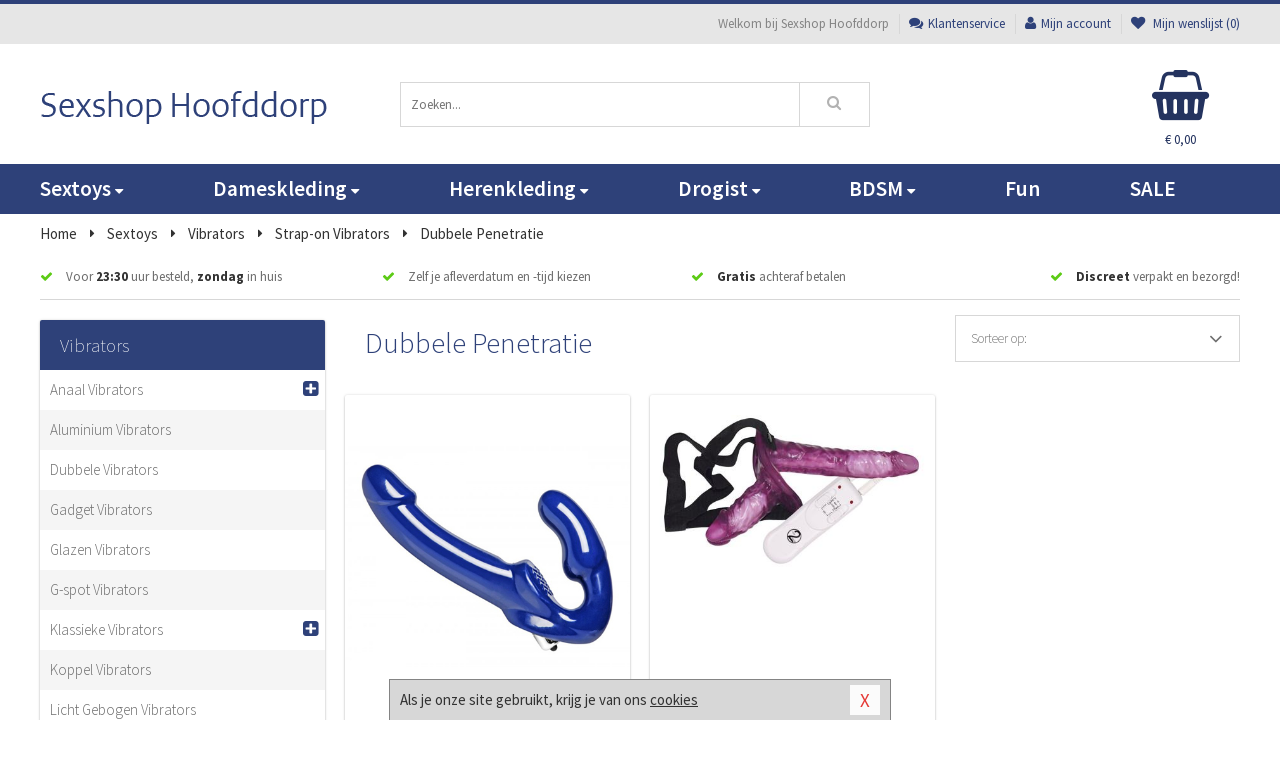

--- FILE ---
content_type: text/html; charset=UTF-8
request_url: https://www.sexshophoofddorp.nl/strapon-vibrator/dubbele-penetratie
body_size: 9449
content:
<!DOCTYPE html>
<html lang="nl">
<head>
<title>Dubbele Penetratie - Sexshop Hoofddorp</title>
<meta name="viewport" content="width=device-width, initial-scale=1.0, user-scalable=no">
<meta http-equiv="X-UA-Compatible" content="IE=edge">
<meta content="IE=edge" http-equiv="X-UA-Compatible">
<meta charset="utf-8">
<meta name="format-detection" content="telephone=no">



<meta name="robots" content="index, follow">






<meta name="keywords" content="">



<meta name="description" content="">









<link nonce="f7fee414032820248b5a2e21b93e47755be4447616123356de453bb67019cb9d" href="https://cdn.edc.nl/customs/css/styles_526.css" rel="stylesheet">






<meta name="author" content="Sexshop Hoofddorp">



<link nonce="f7fee414032820248b5a2e21b93e47755be4447616123356de453bb67019cb9d" rel="canonical" href="https://www.sexshophoofddorp.nl/strapon-vibrator/dubbele-penetratie">






<!-- Global site tag (gtag.js) - Google Analytics -->
<script  nonce="f7fee414032820248b5a2e21b93e47755be4447616123356de453bb67019cb9d" async src="https://www.googletagmanager.com/gtag/js?id=UA-42759616-31"></script>
<script  nonce="f7fee414032820248b5a2e21b93e47755be4447616123356de453bb67019cb9d">
    window.dataLayer = window.dataLayer || [];
    function gtag(){dataLayer.push(arguments);}
    gtag('js', new Date());

        gtag('config', 'UA-42759616-31');
</script>


<!-- HTML5 Shim and Respond.js IE8 support of HTML5 elements and media queries -->
<!-- WARNING: Respond.js doesn't work if you view the page via file:// -->
<!--[if lt IE 9]>
  <script  nonce="f7fee414032820248b5a2e21b93e47755be4447616123356de453bb67019cb9d" src="https://oss.maxcdn.com/libs/html5shiv/3.7.0/html5shiv.js"></script>
  <script  nonce="f7fee414032820248b5a2e21b93e47755be4447616123356de453bb67019cb9d" src="https://oss.maxcdn.com/libs/respond.js/1.3.0/respond.min.js"></script>
<![endif]-->


<style nonce="f7fee414032820248b5a2e21b93e47755be4447616123356de453bb67019cb9d">
#new_alert_overlay{
    position:fixed;
    top:0;
    right:0;
    bottom:0;
    left:0;
    content:'';
    z-index:9999;
    background-color:rgba(255,255,255,0.8);
}
.new-alert{
    position:absolute;
    top:50%;
    left:50%;
    z-index:10000;
    padding:15px;
    background-color:white;
    border:1px solid #333;
    transform:translate(-50%,-50%);
    text-align:center;
}

.new-alert button{
    margin-top:10px;
    padding:3px 13px;
    background:none;
    border:none;
    border:1px solid #B9B9B9;
    text-transform:uppercase;
}
</style>
</head>
<body>



<div class="body-blur"></div>






<div id="overall_popup_window"></div>
<div id="modal_wrapper"></div>



<div class="site-header-topbar">
<div class="container">







<div class="links-menu">
<ul>



<li class="welcome">Welkom bij Sexshop Hoofddorp</li>



<li><a href="https://www.sexshophoofddorp.nl/klantenservice" title="Klantenservice" target="_self"><i class="fa fa-comments"></i>Klantenservice</a></li>



<li><a href="https://www.sexshophoofddorp.nl/account" title="Mijn account"><i class="fa fa-user"></i>Mijn account</a></li>



<li class="wishlistIndicator">
<a href="https://www.sexshophoofddorp.nl/wenslijst" title="Mijn wenslijst">



<i id="wishlist_header_icon" class="fa fa-heart"></i>



Mijn wenslijst


(<span id="wishlist_header_count">0</span>)
</a>
</li>
</ul>
</div>






<div class="mobiele-header">


<div class="button menu">
<button id="mobile_navigation_button" type="button"><i class="fa fa-bars"></i></button>
</div>


<div class="button zoeken"><button id="mobile_search_button" type="button"><i class="fa fa-search"></i></button></div>


<div class="button wenslijst wishlistIndicator">
<a href="https://www.sexshophoofddorp.nl/wenslijst" id="mobile_wishlist_button"><i class="fa fa-heart"></i></a>
</div>


<div id="header_winkelwagen_mob" class="button winkelmandje">
<a href="https://www.sexshophoofddorp.nl/afrekenenwinkelwagen" id="mobile_shoppingcart_button"><i class="fa fa-shopping-basket"></i></a>
<span class="ww-aantal">0</span>
</div>


<div class="logo">
<a href="https://www.sexshophoofddorp.nl/">
<img alt="Sexshop Hoofddorp" class="img-responsive" src="https://cdn.edc.nl/customs/logos/mobiel/526.png" width="290" height="120">
</a>
</div>
</div>
</div>
</div>






<header id="website_header" class="site-header" onmouseleave="winkelwagenclose()">
<div class="container">



<div class="site-header-logo hidden-xs">
<a class="p-r-10" href="https://www.sexshophoofddorp.nl/">
<img alt="Sexshop Hoofddorp" class="img-responsive" src="https://cdn.edc.nl/customs/logos/shop/526.png" width="290" height="120">
</a>
</div>



<div class="site-header-zoeken">
<form id="top_search" class="header-zoeken-formulier" method="get" action="https://www.sexshophoofddorp.nl/zoeken.html" accept-charset="utf-8">
<input class="header-zoeken-formulier-veld" type="search" name="zoek" placeholder="Zoeken..." onblur="setTimeout(tzs3,500);" onkeyup="tzs(this.value)" onkeydown="tzs4()" autocomplete="off">
<button class="header-zoeken-formulier-knop" type="submit" value="Zoeken"><i class="fa fa-search"></i></button>
<div id="zoeksuggesties" class="hidden-xs"></div>
</form>
</div>



<div id="top_cart" class="site-header-winkelmandje hidden-xs">
<a id="shopping_cart_icon" class="winkelmandje" href="https://www.sexshophoofddorp.nl/afrekenenwinkelwagen" onmouseenter="winkelwagenopen()">



<div class="winkelmandje-icoon"><i class="fa fa-shopping-basket"></i></div>






<div id="shopping_cart_total" class="winkelmandje-prijs">&euro; 0,00</div>
</a></div>




<div id="top_microcart" class="hidden-xs">
<div class="wrapper">
<h2>
Winkelwagen <button type="button" class="" onclick="winkelwagenclose()"><i class="fa fa-times"></i></button>
</h2>
<div class="lege-winkelwagen">
<p>Je winkelwagen bevat nog geen producten.</p>
</div>
</div></div>
</div>
</header>



<nav id="site_navigation">
<div class="container">
<ul class="p-0">
<li class="menu-item mobile title">Winkelen <span class="close-navigation c-pointer">X</span></li>






<li class="menu-item ">
<a href="https://www.sexshophoofddorp.nl/sextoys">
Sextoys<i class="fa fa-caret-down"></i>
</a>


<ul class="sub-nav" style="height:290px;">
<li>
<ul>
<li class="title">
<a href="https://www.sexshophoofddorp.nl/sextoys/vibrators" title="Vibrators" target="_self">
Vibrators</a>
</li>
<li><a href="https://www.sexshophoofddorp.nl/mini-vibrator" title="Mini Vibrators" target="_self">Mini Vibrators</a></li>
<li><a href="https://www.sexshophoofddorp.nl/wand-vibrator" title="Wand Vibrators" target="_self">Wand Vibrators</a></li>
<li><a href="https://www.sexshophoofddorp.nl/opleg-vibrator" title="Opleg Vibrators" target="_self">Opleg Vibrators</a></li>
<li><a href="https://www.sexshophoofddorp.nl/realistische-vibrator" title="Realistische Vibrators" target="_self">Realistische Vibrators</a></li>
<li><a href="https://www.sexshophoofddorp.nl/koppel-vibrator" title="Koppel Vibrators" target="_self">Koppel Vibrators</a></li>
<li><a href="https://www.sexshophoofddorp.nl/tarzan-vibrator" title="Tarzan Vibrators" target="_self">Tarzan Vibrators</a></li>
</ul>
<ul>
<li class="title">
<a href="https://www.sexshophoofddorp.nl/sextoys/dildos" title="Dildo's" target="_self">
Dildo's</a>
</li>
<li><a href="https://www.sexshophoofddorp.nl/xxl-dildo" title="XXL Dildo's" target="_self">XXL Dildo's</a></li>
<li><a href="https://www.sexshophoofddorp.nl/metalen-dildo" title="Metalen Dildo's" target="_self">Metalen Dildo's</a></li>
<li><a href="https://www.sexshophoofddorp.nl/realistische-dildo" title="Realistische Dildo's" target="_self">Realistische Dildo's</a></li>
<li><a href="https://www.sexshophoofddorp.nl/anaal-dildo" title="Anaal Dildo's" target="_self">Anaal Dildo's</a></li>
<li><a href="https://www.sexshophoofddorp.nl/strapon-dildo" title="Voorbind Dildo's" target="_self">Voorbind Dildo's</a></li>
<li><a href="https://www.sexshophoofddorp.nl/dubbele-dildo" title="Dubbele Dildo's" target="_self">Dubbele Dildo's</a></li>
</ul>
<ul>
<li class="title">
<a href="https://www.sexshophoofddorp.nl/sextoys/masturbators" title="Masturbators   " target="_self">
Masturbators   </a>
</li>
<li><a href="https://www.sexshophoofddorp.nl/kunstvagina" title="Kunst Vagina" target="_self">Kunst Vagina</a></li>
<li><a href="https://www.sexshophoofddorp.nl/fleshlight-masturbator" title="Fleshlight Masturbators" target="_self">Fleshlight Masturbators</a></li>
<li><a href="https://www.sexshophoofddorp.nl/opblaaspop" title="Opblaaspoppen" target="_self">Opblaaspoppen</a></li>
<li><a href="https://www.sexshophoofddorp.nl/kont-masturbator" title="Kunst Kont" target="_self">Kunst Kont</a></li>
<li><a href="https://www.sexshophoofddorp.nl/vibrerende-masturbator" title="Vibrerende Masturbators" target="_self">Vibrerende Masturbators</a></li>
<li><a href="https://www.sexshophoofddorp.nl/mond-masturbator" title="Kunst Mond" target="_self">Kunst Mond</a></li>
</ul>
<ul>
<li class="title">
<a href="https://www.sexshophoofddorp.nl/sextoys/anaal-speeltjes" title="Anaal Speeltjes " target="_self">
Anaal Speeltjes </a>
</li>
<li><a href="https://www.sexshophoofddorp.nl/buttplug-met-vibraties" title="Buttplugs Vibrerend" target="_self">Buttplugs Vibrerend</a></li>
<li><a href="https://www.sexshophoofddorp.nl/anaal-kralen/anaalkettingen" title="Anaal Kettingen" target="_self">Anaal Kettingen</a></li>
<li><a href="https://www.sexshophoofddorp.nl/xxl-buttplug" title="Buttplugs XXL" target="_self">Buttplugs XXL</a></li>
<li><a href="https://www.sexshophoofddorp.nl/buttplug-set" title="Buttplug Sets" target="_self">Buttplug Sets</a></li>
<li><a href="https://www.sexshophoofddorp.nl/standaard-buttplug" title="Buttplugs Standaard" target="_self">Buttplugs Standaard</a></li>
<li><a href="https://www.sexshophoofddorp.nl/anaal-kralen/klassieke-beads" title="Anaal Beads" target="_self">Anaal Beads</a></li>
</ul>
<ul>
<li class="title">Meer Seksspeeltjes</li>
<li><a href="https://www.sexshophoofddorp.nl/erotische-cadeaus" title="Erotische Cadeaus" target="_self">Erotische Cadeaus</a></li>
<li><a href="https://www.sexshophoofddorp.nl/neukmachine" title="Seksmachines" target="_self">Seksmachines</a></li>
<li><a href="https://www.sexshophoofddorp.nl/spannende-fun-artikelen" title="Fun Artikelen" target="_self">Fun Artikelen</a></li>
<li><a href="https://www.sexshophoofddorp.nl/vibrerend-ei" title="Vibratie Eitjes" target="_self">Vibratie Eitjes</a></li>
<li><a href="https://www.sexshophoofddorp.nl/penis-sleeve" title="Penis Sleeves" target="_self">Penis Sleeves</a></li>
<li><a href="https://www.sexshophoofddorp.nl/penisring-set" title="Penisringen" target="_self">Penisringen</a></li>
</ul>
</li>
</ul>
</li>
<li class="menu-item ">
<a href="https://www.sexshophoofddorp.nl/vrouwen">
Dameskleding<i class="fa fa-caret-down"></i>
</a>


<ul class="sub-nav" style="height:290px;">
<li>
<ul>
<li class="title">
<a href="https://www.sexshophoofddorp.nl/vrouwen/lingerie-vrouwen" title="Lingerie " target="_self">
Lingerie </a>
</li>
<li><a href="https://www.sexshophoofddorp.nl/bustier-korset" title="Korsetten" target="_self">Korsetten</a></li>
<li><a href="https://www.sexshophoofddorp.nl/nachtkleding" title="Nachtkleding" target="_self">Nachtkleding</a></li>
<li><a href="https://www.sexshophoofddorp.nl/erotische-bh-setjes" title="BH-Sets" target="_self">BH-Sets</a></li>
<li><a href="https://www.sexshophoofddorp.nl/kostuums-rollenspel" title="Rollenspel" target="_self">Rollenspel</a></li>
<li><a href="https://www.sexshophoofddorp.nl/sexy-catsuit" title="Catsuits" target="_self">Catsuits</a></li>
<li><a href="https://www.sexshophoofddorp.nl/sexy-dames-string" title="Strings" target="_self">Strings</a></li>
</ul>
<ul>
<li class="title">
<a href="https://www.sexshophoofddorp.nl/vrouwen/kleding-vrouwen" title="Kleding" target="_self">
Kleding</a>
</li>
<li><a href="https://www.sexshophoofddorp.nl/erotische-jurkjes" title="Erotische Jurkjes" target="_self">Erotische Jurkjes</a></li>
<li><a href="https://www.sexshophoofddorp.nl/sexy-top-met-rok/tops" title="Topjes" target="_self">Topjes</a></li>
<li><a href="https://www.sexshophoofddorp.nl/sexy-jurkje" title="Jurkjes" target="_self">Jurkjes</a></li>
<li><a href="https://www.sexshophoofddorp.nl/sexy-dames-kostuums" title="Kostuums" target="_self">Kostuums</a></li>
<li><a href="https://www.sexshophoofddorp.nl/clubwear-kleding" title="Clubwear" target="_self">Clubwear</a></li>
<li><a href="https://www.sexshophoofddorp.nl/sexy-top-met-rok/rokjes" title="Rokjes" target="_self">Rokjes</a></li>
</ul>
<ul>
<li class="title">
<a href="https://www.sexshophoofddorp.nl/vrouwen/fetish-voor-haar" title="Fetish Collectie " target="_self">
Fetish Collectie </a>
</li>
<li><a href="https://www.sexshophoofddorp.nl/lak-damescollectie" title="Lak Collectie " target="_self">Lak Collectie </a></li>
<li><a href="https://www.sexshophoofddorp.nl/wetlook-kleding-voor-haar/sale" title="Sale Wetlook" target="_self">Sale Wetlook</a></li>
<li><a href="https://www.sexshophoofddorp.nl/latex-damescollectie" title="Latex Collectie" target="_self">Latex Collectie</a></li>
<li><a href="https://www.sexshophoofddorp.nl/wetlook-kleding-voor-haar" title="Wetlook Collectie" target="_self">Wetlook Collectie</a></li>
<li><a href="https://www.sexshophoofddorp.nl/latex-damescollectie/latex-kousen" title="Latex Kousen" target="_self">Latex Kousen</a></li>
<li><a href="https://www.sexshophoofddorp.nl/leren-kleding-voor-haar" title="Leer Collectie" target="_self">Leer Collectie</a></li>
</ul>
<ul>
<li class="title">
<a href="https://www.sexshophoofddorp.nl/vrouwen/beenmode" title="Beenmode" target="_self">
Beenmode</a>
</li>
<li><a href="https://www.sexshophoofddorp.nl/dames-kousen" title="Kousen Collectie" target="_self">Kousen Collectie</a></li>
<li><a href="https://www.sexshophoofddorp.nl/dames-legging" title="Leggings" target="_self">Leggings</a></li>
<li><a href="https://www.sexshophoofddorp.nl/sexy-panty/pantys-open-kruisje" title="Erotische Panty's" target="_self">Erotische Panty's</a></li>
<li><a href="https://www.sexshophoofddorp.nl/sexy-panty" title="Panty Collectie " target="_self">Panty Collectie </a></li>
<li><a href="https://www.sexshophoofddorp.nl/dames-kousen/fun-kousen" title="Fun Kousen" target="_self">Fun Kousen</a></li>
</ul>
<ul>
<li class="title">
<a href="https://www.sexshophoofddorp.nl/vrouwen/accessoires" title="Accessoires" target="_self">
Accessoires</a>
</li>
<li><a href="https://www.sexshophoofddorp.nl/erotische-sieraden" title="Sieraden" target="_self">Sieraden</a></li>
<li><a href="https://www.sexshophoofddorp.nl/sexy-handschoenen" title="Handschoenen" target="_self">Handschoenen</a></li>
<li><a href="https://www.sexshophoofddorp.nl/valse-wimpers" title="Wimpers" target="_self">Wimpers</a></li>
<li><a href="https://www.sexshophoofddorp.nl/sexy-masker" title="Maskers" target="_self">Maskers</a></li>
<li><a href="https://www.sexshophoofddorp.nl/pruiken" title="Pruiken" target="_self">Pruiken</a></li>
<li><a href="https://www.sexshophoofddorp.nl/sexy-halsband-vrouwen" title="Halsbanden" target="_self">Halsbanden</a></li>
</ul>
</li>
</ul>
</li>
<li class="menu-item ">
<a href="https://www.sexshophoofddorp.nl/mannen">
Herenkleding<i class="fa fa-caret-down"></i>
</a>


<ul class="sub-nav" style="height:290px;">
<li>
<ul>
<li class="title">
<a href="https://www.sexshophoofddorp.nl/mannen/lingerie-mannen" title="Heren Collectie" target="_self">
Heren Collectie</a>
</li>
<li><a href="https://www.sexshophoofddorp.nl/sexy-heren-shirt" title="Shirts" target="_self">Shirts</a></li>
<li><a href="https://www.sexshophoofddorp.nl/heren-lingerie-body" title="Body's" target="_self">Body's</a></li>
<li><a href="https://www.sexshophoofddorp.nl/sexy-heren-slip" title="Slips" target="_self">Slips</a></li>
<li><a href="https://www.sexshophoofddorp.nl/jockstraps" title="Jockstraps" target="_self">Jockstraps</a></li>
<li><a href="https://www.sexshophoofddorp.nl/heren-kostuums-rollenspel" title="Kostuums" target="_self">Kostuums</a></li>
</ul>
<ul>
<li class="title">
<a href="https://www.sexshophoofddorp.nl/sexy-heren-boxershorts" title="Shorts " target="_self">
Shorts </a>
</li>
<li><a href="https://www.sexshophoofddorp.nl/sexy-heren-boxershorts/klassieke-shorts" title="Klassieke Shorts" target="_self">Klassieke Shorts</a></li>
<li><a href="https://www.sexshophoofddorp.nl/sexy-heren-boxershorts/lang-short" title="Lange Shorts" target="_self">Lange Shorts</a></li>
<li><a href="https://www.sexshophoofddorp.nl/sexy-heren-boxershorts" title="Sale Shorts" target="_self">Sale Shorts</a></li>
<li><a href="https://www.sexshophoofddorp.nl/sexy-heren-boxershorts/transparante-shorts" title="Transparante Shorts" target="_self">Transparante Shorts</a></li>
</ul>
<ul>
<li class="title">
<a href="https://www.sexshophoofddorp.nl/sexy-heren-string" title="Strings" target="_self">
Strings</a>
</li>
<li><a href="https://www.sexshophoofddorp.nl/sexy-heren-string/sale" title="Sale Strings" target="_self">Sale Strings</a></li>
<li><a href="https://www.sexshophoofddorp.nl/sexy-heren-string/erotische-strings" title="Erotische Strings" target="_self">Erotische Strings</a></li>
<li><a href="https://www.sexshophoofddorp.nl/sexy-heren-string/transparante-strings" title="Transparante Strings" target="_self">Transparante Strings</a></li>
<li><a href="https://www.sexshophoofddorp.nl/sexy-heren-string/fun-strings" title="Fun Strings" target="_self">Fun Strings</a></li>
<li><a href="https://www.sexshophoofddorp.nl/sexy-heren-string/klassieke-heren-string" title="Klassieke Strings" target="_self">Klassieke Strings</a></li>
</ul>
<ul>
<li class="title">
<a href="https://www.sexshophoofddorp.nl/mannen/fetish-voor-hem" title="Fetish Collectie" target="_self">
Fetish Collectie</a>
</li>
<li><a href="https://www.sexshophoofddorp.nl/wetlook-kleding-heren" title="Wetlook Collectie " target="_self">Wetlook Collectie </a></li>
<li><a href="https://www.sexshophoofddorp.nl/lak-herenkleding" title="Lak Collectie " target="_self">Lak Collectie </a></li>
<li><a href="https://www.sexshophoofddorp.nl/latex-herenkleding" title="Latex Collectie" target="_self">Latex Collectie</a></li>
<li><a href="https://www.sexshophoofddorp.nl/leren-kleding-mannen" title="Leer Collectie" target="_self">Leer Collectie</a></li>
<li><a href="https://www.sexshophoofddorp.nl/dildo-slip/dildo-slip-mannen" title="Dildo Slips" target="_self">Dildo Slips</a></li>
</ul>
<ul>
<li class="title">
<a href="https://www.sexshophoofddorp.nl/merken" title="Populaire Merken" target="_self">
Populaire Merken</a>
</li>
<li><a href="https://www.sexshophoofddorp.nl/merken/blue-line" title="Blue Line" target="_self">Blue Line</a></li>
<li><a href="https://www.sexshophoofddorp.nl/merken/envy-menswear" title="Envy" target="_self">Envy</a></li>
<li><a href="https://www.sexshophoofddorp.nl/merken/goodfellas" title="Goodfellas" target="_self">Goodfellas</a></li>
<li><a href="https://www.sexshophoofddorp.nl/merken/apollo" title="Apollo" target="_self">Apollo</a></li>
<li><a href="https://www.sexshophoofddorp.nl/merken/male-power-lingerie" title="Male Power" target="_self">Male Power</a></li>
</ul>
</li>
</ul>
</li>
<li class="menu-item ">
<a href="https://www.sexshophoofddorp.nl/drogist">
Drogist<i class="fa fa-caret-down"></i>
</a>


<ul class="sub-nav" style="height:290px;">
<li>
<ul>
<li class="title">
<a href="https://www.sexshophoofddorp.nl/drogist/vrouwen" title="Vrouwen" target="_self">
Vrouwen</a>
</li>
<li><a href="https://www.sexshophoofddorp.nl/vagina-creme" title="Crèmes " target="_self">Crèmes </a></li>
<li><a href="https://www.sexshophoofddorp.nl/persoonlijke-verzorging-dames" title="Persoonlijke Verzorging" target="_self">Persoonlijke Verzorging</a></li>
<li><a href="https://www.sexshophoofddorp.nl/intieme-douche-vrouwen" title="Intieme Douches" target="_self">Intieme Douches</a></li>
<li><a href="https://www.sexshophoofddorp.nl/libido-verhogen-vrouw" title="Libido Verhogers" target="_self">Libido Verhogers</a></li>
<li><a href="https://www.sexshophoofddorp.nl/borstpomp" title="Borstpompen" target="_self">Borstpompen</a></li>
<li><a href="https://www.sexshophoofddorp.nl/erotische-dames-parfums" title="Parfums &amp; Feromonen" target="_self">Parfums &amp; Feromonen</a></li>
</ul>
<ul>
<li class="title">
<a href="https://www.sexshophoofddorp.nl/drogist/mannen" title="Mannen" target="_self">
Mannen</a>
</li>
<li><a href="https://www.sexshophoofddorp.nl/persoonlijke-verzorging-heren" title="Scheerproducten" target="_self">Scheerproducten</a></li>
<li><a href="https://www.sexshophoofddorp.nl/erectiemiddelen" title="Erectiepillen" target="_self">Erectiepillen</a></li>
<li><a href="https://www.sexshophoofddorp.nl/klaarkomen-uitstellen" title="Uitstellen Klaarkomen" target="_self">Uitstellen Klaarkomen</a></li>
<li><a href="https://www.sexshophoofddorp.nl/intieme-douche" title="Intieme Verzorging" target="_self">Intieme Verzorging</a></li>
<li><a href="https://www.sexshophoofddorp.nl/verbeteren-sperma" title="Verbeteren Sperma" target="_self">Verbeteren Sperma</a></li>
<li><a href="https://www.sexshophoofddorp.nl/libido-verhogen-man" title="Libido Verhogers" target="_self">Libido Verhogers</a></li>
</ul>
<ul>
<li class="title">
<a href="https://www.sexshophoofddorp.nl/drogist/glijmiddelen" title="Glijmiddelen" target="_self">
Glijmiddelen</a>
</li>
<li><a href="https://www.sexshophoofddorp.nl/glijmiddel-waterbasis" title="Glijmiddel Waterbasis" target="_self">Glijmiddel Waterbasis</a></li>
<li><a href="https://www.sexshophoofddorp.nl/siliconen-glijmiddel" title="Glijmiddel Siliconen" target="_self">Glijmiddel Siliconen</a></li>
<li><a href="https://www.sexshophoofddorp.nl/smaakjes-glijmiddel" title="Glijmiddel Smaakje" target="_self">Glijmiddel Smaakje</a></li>
<li><a href="https://www.sexshophoofddorp.nl/fisting-gel" title="Fisting Gel" target="_self">Fisting Gel</a></li>
<li><a href="https://www.sexshophoofddorp.nl/stimulerend-glijmiddel" title="Glijmiddel Stimulerend" target="_self">Glijmiddel Stimulerend</a></li>
<li><a href="https://www.sexshophoofddorp.nl/anaal-glijmiddel" title="Glijmiddel Anaal " target="_self">Glijmiddel Anaal </a></li>
</ul>
<ul>
<li class="title">
<a href="https://www.sexshophoofddorp.nl/drogist/massage" title="Massage" target="_self">
Massage</a>
</li>
<li><a href="https://www.sexshophoofddorp.nl/bodypaint" title="Bodypaint" target="_self">Bodypaint</a></li>
<li><a href="https://www.sexshophoofddorp.nl/massage-kaars" title="Massage Kaarsen" target="_self">Massage Kaarsen</a></li>
<li><a href="https://www.sexshophoofddorp.nl/lichaamspoeder" title="Lichaamspoeder" target="_self">Lichaamspoeder</a></li>
<li><a href="https://www.sexshophoofddorp.nl/massage-olie" title="Massage Oliën " target="_self">Massage Oliën </a></li>
<li><a href="https://www.sexshophoofddorp.nl/massage-apparaat" title="Massage Apparaten" target="_self">Massage Apparaten</a></li>
<li><a href="https://www.sexshophoofddorp.nl/massage-cadeau" title="Massage Cadeaus" target="_self">Massage Cadeaus</a></li>
</ul>
<ul>
<li class="title">
<a href="https://www.sexshophoofddorp.nl/drogist/condooms" title="Condooms" target="_self">
Condooms</a>
</li>
<li><a href="https://www.sexshophoofddorp.nl/smaak-condooms" title="Smaakje" target="_self">Smaakje</a></li>
<li><a href="https://www.sexshophoofddorp.nl/stimulerende-condooms" title="Extra Stimulerend" target="_self">Extra Stimulerend</a></li>
<li><a href="https://www.sexshophoofddorp.nl/standaard-condooms" title="Standaard" target="_self">Standaard</a></li>
<li><a href="https://www.sexshophoofddorp.nl/latexvrije-condooms" title="Latexvrij" target="_self">Latexvrij</a></li>
<li><a href="https://www.sexshophoofddorp.nl/condoom-orgasme-uitstellen" title="Orgasme Uitstellen" target="_self">Orgasme Uitstellen</a></li>
<li><a href="https://www.sexshophoofddorp.nl/bulkverpakking-condooms" title="Bulkverpakking" target="_self">Bulkverpakking</a></li>
</ul>
</li>
</ul>
</li>
<li class="menu-item ">
<a href="https://www.sexshophoofddorp.nl/bdsm">
BDSM<i class="fa fa-caret-down"></i>
</a>


<ul class="sub-nav" style="height:290px;">
<li>
<ul>
<li class="title">
<a href="https://www.sexshophoofddorp.nl/bdsm/boeien" title="Boeien" target="_self">
Boeien</a>
</li>
<li><a href="https://www.sexshophoofddorp.nl/satijnen-boeien-bdsm" title="Satijnen Boeien" target="_self">Satijnen Boeien</a></li>
<li><a href="https://www.sexshophoofddorp.nl/boeien-hogtie" title="Hogtie Boeien" target="_self">Hogtie Boeien</a></li>
<li><a href="https://www.sexshophoofddorp.nl/stalen-boeien-bdsm" title="Stalen Boeien" target="_self">Stalen Boeien</a></li>
<li><a href="https://www.sexshophoofddorp.nl/leren-boeien-bdsm" title="Leder Boeien" target="_self">Leder Boeien</a></li>
<li><a href="https://www.sexshophoofddorp.nl/pluche-boeien-bdsm" title="Pluche Boeien" target="_self">Pluche Boeien</a></li>
<li><a href="https://www.sexshophoofddorp.nl/enkelboeien-bdsm" title="Enkelboeien" target="_self">Enkelboeien</a></li>
</ul>
<ul>
<li class="title">
<a href="https://www.sexshophoofddorp.nl/bdsm/sm-speeltjes" title="SM Speeltjes" target="_self">
SM Speeltjes</a>
</li>
<li><a href="https://www.sexshophoofddorp.nl/tepelklemmen" title="Tepelklemmen" target="_self">Tepelklemmen</a></li>
<li><a href="https://www.sexshophoofddorp.nl/electro-sex" title="Electro Sex" target="_self">Electro Sex</a></li>
<li><a href="https://www.sexshophoofddorp.nl/sm-zweep" title="Zwepen" target="_self">Zwepen</a></li>
<li><a href="https://www.sexshophoofddorp.nl/sm-paddle" title="Paddles" target="_self">Paddles</a></li>
<li><a href="https://www.sexshophoofddorp.nl/pinwheel-bdsm" title="Pinwheels" target="_self">Pinwheels</a></li>
<li><a href="https://www.sexshophoofddorp.nl/dilator" title="Dilators" target="_self">Dilators</a></li>
</ul>
<ul>
<li class="title">
<a href="https://www.sexshophoofddorp.nl/bdsm/bondage" title="Bondage Toys" target="_self">
Bondage Toys</a>
</li>
<li><a href="https://www.sexshophoofddorp.nl/spreidstang-bdsm" title="Spreidstangen" target="_self">Spreidstangen</a></li>
<li><a href="https://www.sexshophoofddorp.nl/knevel-bdsm" title="Knevels" target="_self">Knevels</a></li>
<li><a href="https://www.sexshophoofddorp.nl/maskers-bdsm" title="Maskers" target="_self">Maskers</a></li>
<li><a href="https://www.sexshophoofddorp.nl/halsband-bdsm" title="Halsbanden" target="_self">Halsbanden</a></li>
<li><a href="https://www.sexshophoofddorp.nl/bondage-set-bdsm" title="Pakketten" target="_self">Pakketten</a></li>
<li><a href="https://www.sexshophoofddorp.nl/bondage-harnas-bdsm" title="Harnassen" target="_self">Harnassen</a></li>
</ul>
<ul>
<li class="title">
<a href="https://www.sexshophoofddorp.nl/bdsm/chastity" title="Chastity" target="_self">
Chastity</a>
</li>
<li><a href="https://www.sexshophoofddorp.nl/peniskooi-bdsm/cbx-peniskooi" title="CB-X Kooien" target="_self">CB-X Kooien</a></li>
<li><a href="https://www.sexshophoofddorp.nl/bal-klemmen-bdsm/ball-crushers" title="Ball Crushers" target="_self">Ball Crushers</a></li>
<li><a href="https://www.sexshophoofddorp.nl/kuisheidsgordel" title="Kuisheidsgordels" target="_self">Kuisheidsgordels</a></li>
<li><a href="https://www.sexshophoofddorp.nl/bal-klemmen-bdsm/ball-spreaders" title="Ball Spreaders" target="_self">Ball Spreaders</a></li>
<li><a href="https://www.sexshophoofddorp.nl/peniskooi-bdsm" title="Peniskooien" target="_self">Peniskooien</a></li>
<li><a href="https://www.sexshophoofddorp.nl/bal-klemmen-bdsm/ball-stretchers" title="Ball Stretchers" target="_self">Ball Stretchers</a></li>
</ul>
<ul>
<li class="title">Specials  </li>
<li><a href="https://www.sexshophoofddorp.nl/tepelzuigers" title="Tepelzuigers" target="_self">Tepelzuigers</a></li>
<li><a href="https://www.sexshophoofddorp.nl/penis-plug-bdsm" title="Penis Plugs" target="_self">Penis Plugs</a></li>
<li><a href="https://www.sexshophoofddorp.nl/sm-kaars-bdsm" title="SM Kaarsen" target="_self">SM Kaarsen</a></li>
<li><a href="https://www.sexshophoofddorp.nl/bondage-touwen-bdsm" title="Bondage Touwen" target="_self">Bondage Touwen</a></li>
<li><a href="https://www.sexshophoofddorp.nl/speculum" title="Speculums" target="_self">Speculums</a></li>
<li><a href="https://www.sexshophoofddorp.nl/kietelveer-bdsm" title="Kietelveren" target="_self">Kietelveren</a></li>
</ul>
</li>
</ul>
</li>
<li class="menu-item hide">
<a href="https://www.sexshophoofddorp.nl/fun">
Fun</a>


</li>
<li class="menu-item ">
<a href="https://www.sexshophoofddorp.nl/fun">
Fun</a>


</li>
<li class="menu-item sale hidden-xs">
<a href="https://www.sexshophoofddorp.nl/sale">
SALE</a>


</li>






<li class="menu-item mobile"><a href="https://www.sexshophoofddorp.nl/blog">Blog</a></li>
<li class="menu-item mobile title">Account</li>
<li class="menu-item mobile"><a href="https://www.sexshophoofddorp.nl/afrekenenwinkelwagen"><i class="fa fa-shopping-basket"></i> Winkelwagen</a></li>
<li class="menu-item mobile"><a href="https://www.sexshophoofddorp.nl/wenslijst"><i class="fa fa-heart"></i> Wenslijst</a></li>
<li class="menu-item mobile"><a href="https://www.sexshophoofddorp.nl/account"><i class="fa fa-user"></i> Mijn account</a></li>
<li class="menu-item visible-xs klantenservice">
<a href="https://www.sexshophoofddorp.nl/klantenservice">
<i class="fa fa-comments"></i>
<span class="hidden-xs">+31 598 690453<br></span>
<span class="subline">Klantenservice </span>
</a>
</li>
</ul>
</div>
</nav>






<nav>
<div class="breadcrumb-container white">
<div class="container">
<div class="row">
<div class="col-xs-12 col-sm-12 col-md-12 col-lg-12">
<ul id="breadcrumb">
<li>
<a href="/">
<span>
<span>Terug naar</span>  Home</span>
</a>
</li>
<li>
<a href="/sextoys">
<span>
<span>Terug naar</span>  Sextoys</span>
</a>
</li>
<li>
<a href="/sextoys/vibrators">
<span>
<span>Terug naar</span>  Vibrators</span>
</a>
</li>
<li>
<a href="/strapon-vibrator">
<span>
<span>Terug naar</span>  Strap-on Vibrators</span>
</a>
</li>
</ul>

<div class="actieve-pagina">
<i class="visible-xs fa fa-caret-left"></i>
<span>
Dubbele Penetratie</span>
</div>
</div>
</div>
</div>
</div>

<script  nonce="f7fee414032820248b5a2e21b93e47755be4447616123356de453bb67019cb9d" type="application/ld+json">
{
  "@context": "http://schema.org",
  "@type": "BreadcrumbList",
  "itemListElement": [
  {
    "@type": "ListItem",
    "position": 1,
    "item": {
      "@id": "/",
      "name": "Home"
    }
  },
   {
    "@type": "ListItem",
    "position": 2,
    "item": {
      "@id": "/sextoys",
      "name": "Sextoys"
    }
  },
   {
    "@type": "ListItem",
    "position": 3,
    "item": {
      "@id": "/sextoys/vibrators",
      "name": "Vibrators"
    }
  },
   {
    "@type": "ListItem",
    "position": 4,
    "item": {
      "@id": "/strapon-vibrator",
      "name": "Strap-on Vibrators"
    }
  },
   {
    "@type": "ListItem",
    "position": 5,
    "item": {
      "@id": "/strapon-vibrator/dubbele-penetratie",
      "name": "Dubbele Penetratie"
    }
  }
   ]
}
</script>


<div class="usp-wrapper">
<div class="container">
<div class="row">
<div class="hidden-xs col-sm-12 col-md-12 col-lg-12">

<ul class="usps">
<li><span class="fa fa-check c-c2a"></span> Voor <strong>23:30</strong> uur besteld, <strong>zondag</strong> in huis</li>
<li class=" hidden-sm hidden-md"><span class="fa fa-check c-c2a"></span> Zelf je afleverdatum en -tijd kiezen</li>
<li class="hidden-sm"><span class="fa fa-check c-c2a"></span> <strong>Gratis</strong> achteraf betalen</li>
<li><span class="fa fa-check c-c2a"></span> <strong>Discreet</strong> verpakt en bezorgd!</li>
</ul>
</div>
</div>
</div>
</div>
</nav>






<div id="categorieen">
<div class="container">
<div class="row">



<div class="col-xs-12 col-sm-4 col-md-3 col-lg-3   sidebar">
<nav>



<div class="card vol-xs m-b-0 visible-xs">
<div class="card-content">
<div class="list icon-right">
<div class="item bg-light f-600 oac-t">
Sextoys<div class="item-right-icon">
<div class="ic">+</div>
<div class="io d-none-ni">-</div>
</div>
</div>
<div class="card m-b-0 d-none-ni">
<div class="card-content">
<div class="list striped">
<div class="item"><a href="/sextoys/anaal-speeltjes">Anaal Speeltjes</a></div>
<div class="item"><a href="/sextoys/dildos">Dildo's</a></div>
<div class="item"><a href="/sextoys/masturbators">Masturbators</a></div>
<div class="item"><a href="/sextoys/penis-speeltjes">Penis Speeltjes</a></div>
<div class="item"><a href="/sextoys/specials">Specials</a></div>
<div class="item"><a href="/sextoys/vagina-speeltjes">Vagina Speeltjes</a></div>
<div class="item"><a href="/sextoys/vibrators">Vibrators</a></div>
</div>
</div>
</div>
</div>
</div>
</div>



<div class="card vol-xs m-b-0 visible-xs">
<div class="card-content">
<div class="list icon-right">
<div class="item bg-lighter f-600 visible-xs oac-t" data-oac-target=".hoofdmenu">
Vibrators<div class="item-right-icon">
<div class="ic">+</div>
<div class="io d-none-ni">-</div>
</div>
</div>
</div>
</div>
</div>



<div class="card m-xs-t-0 m-xs-b-0 m-t-20 vol-xs hoofdmenu">
<div class="card-header hidden-xs">
<div class="card-title">Vibrators</div>
</div>
<div class="card-content">
<ul class="list icon-right striped collapse">
<li class="item">
<a href="/anaal-vibrator" class="actieve-categorie">
Anaal Vibrators</a>





<span class="item-right-icon oac-t">
<i class="ic fa fa-minus-square"></i>
<i class="io fa fa-plus-square"></i>

</span>


<div class="sub-items ">
<div class="item">
<a href="/anaal-vibrator/p-spot-vibrators">
P-Spot Vibrators</a>
</div>
<div class="item">
<a href="/anaal-vibrator/dunne-vibrators">
Dunne Vibrators</a>
</div>

</div>
</li>
<li class="item">
<a href="/aluminium-vibrator" class="actieve-categorie">
Aluminium Vibrators</a>


</li>
<li class="item">
<a href="/dubbele-vibrator" class="actieve-categorie">
Dubbele Vibrators</a>


</li>
<li class="item">
<a href="/vibrator-gadget" class="actieve-categorie">
Gadget Vibrators</a>


</li>
<li class="item">
<a href="/glazen-vibrator" class="actieve-categorie">
Glazen Vibrators</a>


</li>
<li class="item">
<a href="/g-spot-vibrator" class="actieve-categorie">
G-spot Vibrators</a>


</li>
<li class="item">
<a href="/klassieke-vibrator" class="actieve-categorie">
Klassieke Vibrators</a>





<span class="item-right-icon oac-t">
<i class="ic fa fa-minus-square"></i>
<i class="io fa fa-plus-square"></i>

</span>


<div class="sub-items ">
<div class="item">
<a href="/klassieke-vibrator/geribbelde-vibrators">
Geribbelde Vibrators</a>
</div>
<div class="item">
<a href="/klassieke-vibrator/gladde-vibrators">
Gladde Vibrators</a>
</div>

</div>
</li>
<li class="item">
<a href="/koppel-vibrator" class="actieve-categorie">
Koppel Vibrators </a>


</li>
<li class="item">
<a href="/vibrator-gebogen" class="actieve-categorie">
Licht Gebogen Vibrators</a>


</li>
<li class="item">
<a href="/luchtdruk-vibrator" class="actieve-categorie">
Luchtdruk Vibrators</a>


</li>
<li class="item">
<a href="/mini-vibrator" class="actieve-categorie">
Mini Vibrators</a>





<span class="item-right-icon oac-t">
<i class="ic fa fa-minus-square"></i>
<i class="io fa fa-plus-square"></i>

</span>


<div class="sub-items ">
<div class="item">
<a href="/mini-vibrator/pocket-rocket-vibrator">
Pocket Rocket </a>
</div>
<div class="item">
<a href="/mini-vibrator/lipstick-vibrator">
Lipstick Vibrator</a>
</div>
<div class="item">
<a href="/mini-vibrator/bullet-vibrator">
Bullet Vibrator</a>
</div>

<div class="item sale">
<a href="/mini-vibrator/sale">SALE </a>
</div>
</div>
</li>
<li class="item">
<a href="/opblaasbare-vibrator" class="actieve-categorie">
Opblaasbare Vibrators </a>


</li>
<li class="item">
<a href="/opleg-vibrator" class="actieve-categorie">
Opleg Vibrators</a>


</li>
<li class="item">
<a href="/realistische-vibrator" class="actieve-categorie">
Realistische Vibrators</a>





<span class="item-right-icon oac-t">
<i class="ic fa fa-minus-square"></i>
<i class="io fa fa-plus-square"></i>

</span>


<div class="sub-items ">
<div class="item">
<a href="/realistische-vibrator/lichte-huidskleur">
Lichte Huidskleur</a>
</div>
<div class="item">
<a href="/realistische-vibrator/donkere-huidskleur">
Donkere Huidskleur</a>
</div>
<div class="item">
<a href="/realistische-vibrator/gekleurd">
Gekleurd</a>
</div>

<div class="item sale">
<a href="/realistische-vibrator/sale">SALE </a>
</div>
</div>
</li>
<li class="item">
<a href="/vibrator-speciale-vorm" class="actieve-categorie">
Speciale Vorm Vibrators</a>


</li>
<li class="item">
<a href="/strapon-vibrator" class="actieve-categorie">
Strap-on Vibrators</a>





<span class="item-right-icon oac-t">
<i class="io fa fa-minus-square"></i>
<i class="ic fa fa-plus-square"></i>

</span>


<div class="sub-items open">
<div class="item">
<a href="/strapon-vibrator/holle-vibrators">
Holle Vibrators</a>
</div>
<div class="item">
<a href="/strapon-vibrator/dubbele-penetratie">
Dubbele Penetratie</a>
</div>
<div class="item">
<a href="/strapon-vibrator/massieve-vibrators">
Massieve Vibrators</a>
</div>

<div class="item sale">
<a href="/strapon-vibrator/sale">SALE </a>
</div>
</div>
</li>
<li class="item">
<a href="/tarzan-vibrator" class="actieve-categorie">
Tarzan Vibrators</a>





<span class="item-right-icon oac-t">
<i class="ic fa fa-minus-square"></i>
<i class="io fa fa-plus-square"></i>

</span>


<div class="sub-items ">
<div class="item">
<a href="/tarzan-vibrator/bunny-vibrator">
Bunny Vibrator</a>
</div>
<div class="item">
<a href="/tarzan-vibrator/vlinder-vibrator">
Vlinder Vibrator</a>
</div>
<div class="item">
<a href="/tarzan-vibrator/dolfijn-vibrator">
Dolfijn Vibrator</a>
</div>
<div class="item">
<a href="/tarzan-vibrator/kolibrie-vibrator">
Kolibrie Vibrator</a>
</div>

</div>
</li>
<li class="item">
<a href="/vibrator-opzetstuk" class="actieve-categorie">
Vibrator Opzetstuk</a>





<span class="item-right-icon oac-t">
<i class="ic fa fa-minus-square"></i>
<i class="io fa fa-plus-square"></i>

</span>


<div class="sub-items ">
<div class="item">
<a href="/vibrator-opzetstuk/europe-magic-wand">
Europe Magic Wand</a>
</div>
<div class="item">
<a href="/vibrator-opzetstuk/swan-vibes">
Swan Vibes</a>
</div>
<div class="item">
<a href="/vibrator-opzetstuk/wand-essentials">
Wand Essentials</a>
</div>
<div class="item">
<a href="/vibrator-opzetstuk/fairy">
Fairy</a>
</div>
<div class="item">
<a href="/vibrator-opzetstuk/easytoys-wand-collection">
EasyToys Wand Collection</a>
</div>
<div class="item">
<a href="/vibrator-opzetstuk/">
MyMagicWand</a>
</div>

</div>
</li>
<li class="item">
<a href="/vibrator-sets" class="actieve-categorie">
Vibrator Sets</a>


</li>
<li class="item">
<a href="/vinger-vibrator" class="actieve-categorie">
Vinger Vibrators</a>


</li>
<li class="item">
<a href="/wand-vibrator" class="actieve-categorie">
Wand Vibrators</a>


</li>
<li class="item">
<a href="/xxl-vibrator" class="actieve-categorie">
XXL Vibrators </a>


</li>
</ul>
</div>
</div>



<div class="visible-xs">
<div class="visible-xs">
<div class="filteren">
<div id="sort_trigger_xs" class="optie sort-trigger-xs oac-t" data-oac-target=".sorteren-xs">
Sorteer op:
<div class="io"><i class="fa fa-angle-down"></i></div>
<div class="ic d-none-ni"><i class="fa fa-angle-up"></i></div>
</div>
<div class="optie oac-t" data-oac-target="#product_filters">
Filter op:
<div class="io"><i class="fa fa-angle-down"></i></div>
<div class="ic d-none-ni"><i class="fa fa-angle-up"></i></div>
</div>
</div>


<div id="sort" class="sorteren-xs d-none-ni">
<div class="card vol-xs">
<div class="card-content">
<div class="list striped">
<div class="item c-pointer" onclick="cat_sort('sortering','0','824','.sort-trigger-xs')">Populariteit</div>
<div class="item c-pointer" onclick="cat_sort('sortering','1','824','.sort-trigger-xs')">Nieuw</div>
<div class="item c-pointer" onclick="cat_sort('sortering','2','824','.sort-trigger-xs')">Prijs laag naar hoog</div>
<div class="item c-pointer" onclick="cat_sort('sortering','3','824','.sort-trigger-xs')">Prijs hoog naar laag</div>
<div class="item c-pointer" onclick="cat_sort('sortering','4','824','.sort-trigger-xs')">Korting</div>
</div>
</div>
</div>
</div>
</div>


<div class="hidden-xs">
<div class="filteren">
<div id="sort_trigger" class="optie sort-trigger oac-t" data-oac-target=".sorteren">
Sorteer op:
<div class="icon"><i class="fa fa-angle-down"></i></div>
</div>
</div>


<div id="sort" class="sorteren d-none-ni">
<div class="card vol-xs">
<div class="card-content">
<div class="list striped">
<div class="item c-pointer" onclick="cat_sort('sortering','0','824','#sort_trigger')">Populariteit</div>
<div class="item c-pointer" onclick="cat_sort('sortering','1','824','#sort_trigger')">Nieuw</div>
<div class="item c-pointer" onclick="cat_sort('sortering','2','824','#sort_trigger')">Prijs laag naar hoog</div>
<div class="item c-pointer" onclick="cat_sort('sortering','3','824','#sort_trigger')">Prijs hoog naar laag</div>
<div class="item c-pointer" onclick="cat_sort('sortering','4','824','#sort_trigger')">Korting</div>
</div>
</div>
</div>
</div>
</div></div>



<div>
<div id="product_filters">






<div class="card lighter vol-xs filter prijs">
<div class="card-header oac-t">
<div class="card-title">
Prijs</div>
<div class="ic icon right">-</div><div class="io icon right">+</div>
</div>
<div class="card-content">
<div class="prijs-slider"><div id="slider-range"></div></div>
<div class="prijs-vakken">
<div class="prijs">
<label for="prijs_min">Min</label>
<input id="prijs_min" value="0" type="text" size="3">
</div>
<div class="prijs">
<label for="prijs_max"> Max</label>
<input id="prijs_max" value="63" type="text" size="3">
</div>
</div>
</div>
</div>






<div class="card lighter closed-xs vol-xs filter kleur">
<div class="card-header oac-t">
<div class="card-title">
Kleur</div>
<div class="ic icon right">-</div><div class="io icon right">+</div>
</div>
<div class="card-content">
<div class="list m-0">
<div class="item">
<label class="checkbox f-lh-35 d-block color blauw">
<input class="checkbox" type="checkbox" name="waarde_25" value="205" onclick="gazk()"> Blauw</label>
<div class="checkbox"></div>
</div>
<div class="item">
<label class="checkbox f-lh-35 d-block color paars">
<input class="checkbox" type="checkbox" name="waarde_25" value="206" onclick="gazk()"> Paars</label>
<div class="checkbox"></div>
</div>
</div>
</div>
</div>






<div class="card lighter vol-xs closed filter materialen">
<div class="card-header oac-t">
<div class="card-title">Materiaal</div>
<div class="ic icon right">-</div><div class="io icon right">+</div>
</div>
<div class="card-content">
<div class="list m-0">
<div class="item">
<label class="checkbox d-block f-lh-35">
<input class="checkbox" type="checkbox" name="materiaal" value="106" onclick="gazk()"> PVC</label>
<div class="checkbox"></div>
</div>
<div class="item">
<label class="checkbox d-block f-lh-35">
<input class="checkbox" type="checkbox" name="materiaal" value="100" onclick="gazk()"> TPR</label>
<div class="checkbox"></div>
</div>
</div>
</div>
</div>















<div class="card lighter vol-xs closed filter bediening">
<div class="card-header oac-t">
<div class="card-title">Bediening</div>
<div class="ic icon right">-</div><div class="io icon right">+</div>
</div>
<div class="card-content">
<div class="list m-0">
<div class="item">
<label class="checkbox d-block f-lh-35">
<input class="checkbox" type="checkbox" name="waarde_28" value="216" onclick="gazk()"> Afstandsbediening met kabel</label>
<div class="checkbox"></div>
</div>
<div class="item">
<label class="checkbox d-block f-lh-35">
<input class="checkbox" type="checkbox" name="waarde_28" value="218" onclick="gazk()"> Pushbutton</label>
<div class="checkbox"></div>
</div>
<div class="item">
<label class="checkbox d-block f-lh-35">
<input class="checkbox" type="checkbox" name="waarde_28" value="220" onclick="gazk()"> Schuifregelaar</label>
<div class="checkbox"></div>
</div>
</div>
</div>
</div>






<div class="card lighter vol-xs closed filter aantal-standen">
<div class="card-header oac-t">
<div class="card-title">Aantal Standen</div>
<div class="ic icon right">-</div><div class="io icon right">+</div>
</div>
<div class="card-content">
<div class="list m-0">
<div class="item">
<label class="checkbox d-block f-lh-35">
<input class="checkbox" type="checkbox" name="waarde_50" value="r646" onclick="gazk()"> 5 - 10</label>
<div class="checkbox"></div>
</div>
<div class="item">
<label class="checkbox d-block f-lh-35">
<input class="checkbox" type="checkbox" name="waarde_50" value="r649" onclick="gazk()"> &gt; 10</label>
<div class="checkbox"></div>
</div>
</div>
</div>
</div>





























<div class="card lighter vol-xs closed filter geschikt-voor-koppels">
<div class="card-header oac-t">
<div class="card-title">Geschikt voor koppels</div>
<div class="ic icon right">-</div><div class="io icon right">+</div>
</div>
<div class="card-content">
<div class="list m-0">
<div class="item">
<label class="checkbox d-block f-lh-35">
<input class="checkbox" type="checkbox" name="waarde_128" value="711" onclick="gazk()"> Koppels: Haar + Haar</label>
<div class="checkbox"></div>
</div>
<div class="item">
<label class="checkbox d-block f-lh-35">
<input class="checkbox" type="checkbox" name="waarde_128" value="712" onclick="gazk()"> Koppels: Hem + Haar</label>
<div class="checkbox"></div>
</div>
</div>
</div>
</div>








<div class="card lighter vol-xs closed filter stimulatiedoel">
<div class="card-header oac-t">
<div class="card-title">Stimulatiedoel</div>
<div class="ic icon right">-</div><div class="io icon right">+</div>
</div>
<div class="card-content">
<div class="list m-0">
<div class="item">
<label class="checkbox d-block f-lh-35">
<input class="checkbox" type="checkbox" name="waarde_108" value="623" onclick="gazk()"> Anus</label>
<div class="checkbox"></div>
</div>
<div class="item">
<label class="checkbox d-block f-lh-35">
<input class="checkbox" type="checkbox" name="waarde_108" value="624" onclick="gazk()"> Vagina</label>
<div class="checkbox"></div>
</div>
<div class="item">
<label class="checkbox d-block f-lh-35">
<input class="checkbox" type="checkbox" name="waarde_108" value="625" onclick="gazk()"> Clitoris</label>
<div class="checkbox"></div>
</div>
<div class="item">
<label class="checkbox d-block f-lh-35">
<input class="checkbox" type="checkbox" name="waarde_108" value="626" onclick="gazk()"> G-spot</label>
<div class="checkbox"></div>
</div>
</div>
</div>
</div>


<div class="card lighter vol-xs closed filter gebruikersniveau">
<div class="card-header oac-t">
<div class="card-title">Gebruikersniveau</div>
<div class="ic icon right">-</div><div class="io icon right">+</div>
</div>
<div class="card-content">
<div class="list m-0">
<div class="item">
<label class="checkbox d-block f-lh-35">
<input class="checkbox" type="checkbox" name="waarde_144" value="795" onclick="gazk()"> Beginner</label>
<div class="checkbox"></div>
</div>
<div class="item">
<label class="checkbox d-block f-lh-35">
<input class="checkbox" type="checkbox" name="waarde_144" value="796" onclick="gazk()"> Gevorderd</label>
<div class="checkbox"></div>
</div>
</div>
</div>
</div>




<div class="card lighter vol-xs closed filter lengte">
<div class="card-header oac-t">
<div class="card-title">Lengte</div>
<div class="ic icon right">-</div><div class="io icon right">+</div>
</div>
<div class="card-content">
<div class="list m-0">
<div class="item">
<label class="checkbox d-block f-lh-35">
<input class="checkbox" type="checkbox" name="waarde_132" value="r1612" onclick="gazk()"> &lt; 5 cm</label>
<div class="checkbox"></div>
</div>
<div class="item">
<label class="checkbox d-block f-lh-35">
<input class="checkbox" type="checkbox" name="waarde_132" value="r1615" onclick="gazk()"> 6 cm - 10 cm</label>
<div class="checkbox"></div>
</div>
<div class="item">
<label class="checkbox d-block f-lh-35">
<input class="checkbox" type="checkbox" name="waarde_132" value="r1618" onclick="gazk()"> 11 cm - 25 cm</label>
<div class="checkbox"></div>
</div>
<div class="item">
<label class="checkbox d-block f-lh-35">
<input class="checkbox" type="checkbox" name="waarde_132" value="r1621" onclick="gazk()"> 26 cm - 50 cm</label>
<div class="checkbox"></div>
</div>
<div class="item">
<label class="checkbox d-block f-lh-35">
<input class="checkbox" type="checkbox" name="waarde_132" value="r1624" onclick="gazk()"> 51 cm - 100 cm</label>
<div class="checkbox"></div>
</div>
<div class="item">
<label class="checkbox d-block f-lh-35">
<input class="checkbox" type="checkbox" name="waarde_132" value="r1627" onclick="gazk()"> &gt; 100 cm</label>
<div class="checkbox"></div>
</div>
</div>
</div>
</div>


<div class="card lighter vol-xs closed filter invoerdiepte">
<div class="card-header oac-t">
<div class="card-title">Invoerdiepte</div>
<div class="ic icon right">-</div><div class="io icon right">+</div>
</div>
<div class="card-content">
<div class="list m-0">
<div class="item">
<label class="checkbox d-block f-lh-35">
<input class="checkbox" type="checkbox" name="waarde_134" value="r1597" onclick="gazk()"> &lt; 5 cm</label>
<div class="checkbox"></div>
</div>
<div class="item">
<label class="checkbox d-block f-lh-35">
<input class="checkbox" type="checkbox" name="waarde_134" value="r1600" onclick="gazk()"> 6 cm - 10 cm</label>
<div class="checkbox"></div>
</div>
<div class="item">
<label class="checkbox d-block f-lh-35">
<input class="checkbox" type="checkbox" name="waarde_134" value="r1603" onclick="gazk()"> 11 cm - 25 cm</label>
<div class="checkbox"></div>
</div>
<div class="item">
<label class="checkbox d-block f-lh-35">
<input class="checkbox" type="checkbox" name="waarde_134" value="r1606" onclick="gazk()"> 26 cm - 30 cm</label>
<div class="checkbox"></div>
</div>
<div class="item">
<label class="checkbox d-block f-lh-35">
<input class="checkbox" type="checkbox" name="waarde_134" value="r1609" onclick="gazk()"> &gt; 31 cm</label>
<div class="checkbox"></div>
</div>
</div>
</div>
</div>

<div class="card lighter vol-xs closed filter maximale-diameter">
<div class="card-header oac-t">
<div class="card-title">Maximale diameter</div>
<div class="ic icon right">-</div><div class="io icon right">+</div>
</div>
<div class="card-content">
<div class="list m-0">
<div class="item">
<label class="checkbox d-block f-lh-35">
<input class="checkbox" type="checkbox" name="waarde_135" value="r1633" onclick="gazk()"> 0 cm - 10 cm</label>
<div class="checkbox"></div>
</div>
<div class="item">
<label class="checkbox d-block f-lh-35">
<input class="checkbox" type="checkbox" name="waarde_135" value="r1636" onclick="gazk()"> 11 cm - 15 cm</label>
<div class="checkbox"></div>
</div>
</div>
</div>
</div>

<div class="card lighter vol-xs closed filter minimale-diameter">
<div class="card-header oac-t">
<div class="card-title">Minimale diameter</div>
<div class="ic icon right">-</div><div class="io icon right">+</div>
</div>
<div class="card-content">
<div class="list m-0">
<div class="item">
<label class="checkbox d-block f-lh-35">
<input class="checkbox" type="checkbox" name="waarde_136" value="r1546" onclick="gazk()"> 0 cm - 3 cm</label>
<div class="checkbox"></div>
</div>
<div class="item">
<label class="checkbox d-block f-lh-35">
<input class="checkbox" type="checkbox" name="waarde_136" value="r1549" onclick="gazk()"> 3 cm - 5 cm</label>
<div class="checkbox"></div>
</div>
<div class="item">
<label class="checkbox d-block f-lh-35">
<input class="checkbox" type="checkbox" name="waarde_136" value="r1552" onclick="gazk()"> &lt; 5 cm</label>
<div class="checkbox"></div>
</div>
</div>
</div>
</div>





































<div class="card lighter vol-xs closed filter merken">
<div class="card-header oac-t">
<div class="card-title">Merk</div>
<div class="ic icon right">-</div><div class="io icon right">+</div>
</div>
<div class="card-content">
<div class="list m-0">
<div class="item">
<label class="checkbox d-block f-lh-35">
<input class="checkbox" type="checkbox" name="merk" value="2713" onclick="gazk()"> XR Brands</label>
<div class="checkbox"></div>
</div>
<div class="item">
<label class="checkbox d-block f-lh-35">
<input class="checkbox" type="checkbox" name="merk" value="23" onclick="gazk()"> You2Toys</label>
<div class="checkbox"></div>
</div>
</div>
</div>
</div>

<input id="zoekscat" type="hidden" value="dubbele-penetratie">
</div></div>
</nav>
</div>



<div class="col-xs-12 col-sm-8 col-md-9 col-lg-9">
<div class="row">



<div id="zoek_anker" class="anker"></div>




<div class="col-xs-12 col-sm-8 col-md-8 col-lg-8">
<div class="card no-border m-b-0">
<div class="card-content">
<h1 class="f-overflow f-lh-45 m-b-0">Dubbele Penetratie</h1>
</div>
</div>
</div>



<div class="hidden-xs col-sm-4 col-md-4 col-lg-4">
<div class="visible-xs">
<div class="filteren">
<div id="sort_trigger_xs" class="optie sort-trigger-xs oac-t" data-oac-target=".sorteren-xs">
Sorteer op:
<div class="io"><i class="fa fa-angle-down"></i></div>
<div class="ic d-none-ni"><i class="fa fa-angle-up"></i></div>
</div>
<div class="optie oac-t" data-oac-target="#product_filters">
Filter op:
<div class="io"><i class="fa fa-angle-down"></i></div>
<div class="ic d-none-ni"><i class="fa fa-angle-up"></i></div>
</div>
</div>


<div id="sort" class="sorteren-xs d-none-ni">
<div class="card vol-xs">
<div class="card-content">
<div class="list striped">
<div class="item c-pointer" onclick="cat_sort('sortering','0','824','.sort-trigger-xs')">Populariteit</div>
<div class="item c-pointer" onclick="cat_sort('sortering','1','824','.sort-trigger-xs')">Nieuw</div>
<div class="item c-pointer" onclick="cat_sort('sortering','2','824','.sort-trigger-xs')">Prijs laag naar hoog</div>
<div class="item c-pointer" onclick="cat_sort('sortering','3','824','.sort-trigger-xs')">Prijs hoog naar laag</div>
<div class="item c-pointer" onclick="cat_sort('sortering','4','824','.sort-trigger-xs')">Korting</div>
</div>
</div>
</div>
</div>
</div>


<div class="hidden-xs">
<div class="filteren">
<div id="sort_trigger" class="optie sort-trigger oac-t" data-oac-target=".sorteren">
Sorteer op:
<div class="icon"><i class="fa fa-angle-down"></i></div>
</div>
</div>


<div id="sort" class="sorteren d-none-ni">
<div class="card vol-xs">
<div class="card-content">
<div class="list striped">
<div class="item c-pointer" onclick="cat_sort('sortering','0','824','#sort_trigger')">Populariteit</div>
<div class="item c-pointer" onclick="cat_sort('sortering','1','824','#sort_trigger')">Nieuw</div>
<div class="item c-pointer" onclick="cat_sort('sortering','2','824','#sort_trigger')">Prijs laag naar hoog</div>
<div class="item c-pointer" onclick="cat_sort('sortering','3','824','#sort_trigger')">Prijs hoog naar laag</div>
<div class="item c-pointer" onclick="cat_sort('sortering','4','824','#sort_trigger')">Korting</div>
</div>
</div>
</div>
</div>
</div></div>





<div id="po_holder">
<div id="cat_ajax" class="col-xs-12 col-sm-12-col-md-12 col-lg-12 producten-overzicht">
<div class="row">







<div class="col-xs-12 col-sm-6 col-md-4 col-lg-4 po_blok">





<div class="card">



<div class="card-image m-t-20">
<div class="absolute-square">
<a href="/strapon-vibrator/revolver-ii-vibrerende-strapless-strap-on_25396.html" rel="no-follow" class="content">
<img src="https://cdn.edc.nl/450/ae170.jpg" alt="Revolver II Vibrerende Strapless Strap-On" class="img-responsive" width="450" height="450">
</a>
</div>
</div>


<div class="card-content">



<a class="d-block h-50 f-xs-lh-20 f-lh-25 f-xs-medium f-larger f-600 f-td-n c-darkest  m-b-5 d-overflow-hidden" href="/strapon-vibrator/revolver-ii-vibrerende-strapless-strap-on_25396.html">
Revolver II Vibrerende Strapless Strap-On</a>



<p class="f-lh-30 h-30">


<span class="c-main f-extra-larger f-900">&euro; 62,99</span>
</p>




<div class="m-t-10 h-40 f-lh-20 c-cta f-medium f-700 m-b-5 f-uppercase">
Voor 23:30 uur besteld, zondag in huis</div>


 <div class="m-t-10">
 <a class="knop-plat main uppercase vol" href="/strapon-vibrator/revolver-ii-vibrerende-strapless-strap-on_25396.html">Bekijk dit product</a>
 </div>
</div>
</div>
</div>







<div class="col-xs-12 col-sm-6 col-md-4 col-lg-4 po_blok">





<div class="card">



<div class="card-image m-t-20">
<div class="absolute-square">
<a href="/strapon-vibrator/vibrerende-strap-on-duo-vibrator-paars_6082.html" rel="no-follow" class="content">
<img src="https://cdn.edc.nl/450/05667720000_7.jpg" alt="Vibrerende Strap-On Duo Vibrator - Paars" class="img-responsive" width="450" height="450">
</a>
</div>
</div>


<div class="card-content">



<a class="d-block h-50 f-xs-lh-20 f-lh-25 f-xs-medium f-larger f-600 f-td-n c-darkest  m-b-5 d-overflow-hidden" href="/strapon-vibrator/vibrerende-strap-on-duo-vibrator-paars_6082.html">
Vibrerende Strap-On Duo Vibrator - Paars</a>



<p class="f-lh-30 h-30">


<span class="c-main f-extra-larger f-900">&euro; 59,99</span>
</p>




<div class="m-t-10 h-40 f-lh-20 c-cta f-medium f-700 m-b-5 f-uppercase">
Voor 23:30 uur besteld, zondag in huis</div>


 <div class="m-t-10">
 <a class="knop-plat main uppercase vol" href="/strapon-vibrator/vibrerende-strap-on-duo-vibrator-paars_6082.html">Bekijk dit product</a>
 </div>
</div>
</div>
</div>
<div id="po_load_more">
<input type="hidden" value="sub824" id="catid">
<input type="hidden" value="2" id="cattotaal">
<div id="laadmeerimg" class="text-center hide"><i class="fa fa-3x fa-spinner fa-spin"></i></div>
</div></div>
</div>
</div>
</div>







<div class="row">
</div>
</div>
</div>
</div>
</div>
<footer id="site_footer">






<div class="footer-info">
<div class="container">
<div class="row">
<div class="col-xs-12 col-sm-3 col-md-3 col-lg-3">
<div class="title">Sexshop Hoofddorp</div>
<ul>
<li><a href="https://www.sexshophoofddorp.nl/klantenservice/over-ons/bedrijfsgegevens/">Bedrijfsgegevens</a></li>
<li><a href="https://www.sexshophoofddorp.nl/blog">Blog</a></li>
<li><a href="https://www.sexshophoofddorp.nl/links">Links</a></li>
<li><a href="https://www.sexshophoofddorp.nl/merken">Merken</a></li>
</ul>
</div>
<div class="col-xs-12 col-sm-3 col-md-3 col-lg-3">
<div class="title">Service</div>
<ul>
<li><a href="https://www.sexshophoofddorp.nl/klantenservice/betaalmethoden/">Betaalmethoden</a></li>
<li><a href="https://www.sexshophoofddorp.nl/klantenservice/veiligheid-en-privacy/">Veiligheid en privacy</a></li>
<li><a href="https://www.sexshophoofddorp.nl/klantenservice/verzending-en-discretie/">Verzending en discretie</a></li>
<li><a href="https://www.sexshophoofddorp.nl/klantenservice/ruilen-en-retouren/">Ruilen en retourneren</a></li>
</ul>
</div>
<div class="col-xs-12 col-sm-3 col-md-3 col-lg-3">
<div class="title">Hulp nodig?</div>
<ul>
<li><a href="https://www.sexshophoofddorp.nl/klantenservice">Contact</a></li>
<li><a href="javascript:javascript:getmaattabel();">Maattabel</a></li>
<li><a href="https://www.sexshophoofddorp.nl/info">Infocenter</a></li>
<li><a href="https://www.sexshophoofddorp.nl/klantenservice/klantenservice/vragen/">FAQ</a></li>
</ul>
</div>
<div class="col-xs-12 col-sm-3 col-md-3 col-lg-3">
<div class="title">&nbsp;</div>
<ul>
<li><a href="https://www.sexshophoofddorp.nl/klantenservice/veiligheid-en-privacy/cookies/">Cookies</a></li>
<li><a href="https://www.sexshophoofddorp.nl/vieworder.html">Orderstatus</a></li>
<li><a href="https://www.sexshophoofddorp.nl/sitemap">Sitemap</a></li>
</ul>
</div>
</div>
</div></div>






<div class="footer-service">
<div class="container">
<div class="row">
<div class="col-xs-12 col-sm-6 col-md-6 col-lg-6">
<div class="afhaal m-b-15">
<div class="title">Klantenservice</div>
<div class="clearfix">
<div class="foto">
<img alt="Afhaallocatie" src="https://cdn.edc.nl/customs/responsive1/footer/footer-locatie-foto.png" width="150" height="150">
</div>

<div class="info">
<div>Phoenixweg 6</div>
<div>9641KS Veendam</div>
<div>Nederland</div>



<div><a href="tel:0598690453"><img alt="" width="18" height="11" src="https://cdn.edc.nl/consument/vlaggen/1.gif"> 0598 690 453</a></div>
<div><a href="tel:038081140"><img alt="" width="18" height="11" src="https://cdn.edc.nl/consument/vlaggen/2.gif"> 03 808 1140</a></div>

<div><a href="https://www.sexshophoofddorp.nl/klantenservice#contactformulier"> servicedesk&#64;edc.nl </a></div>
</div>
</div>
</div>
</div>



<div class="col-xs-12 col-sm-6 col-md-6 col-lg-6">
</div>
</div>
</div></div>






<div class="footer-logos">
<div class="container">
<div class="row">
<div class="col-xs-12">
<div class="betaalmogelijkheden">



<div class="mogelijkheid ideal"></div>
<div class="mogelijkheid mastercard"></div>
<div class="mogelijkheid visa"></div>
<div class="mogelijkheid paypal"></div>
<div class="mogelijkheid postnl"></div>
<div class="mogelijkheid dhl"></div>
</div>
</div>
</div>
</div></div>






<div class="footer-copyright">
<div class="container">
<div class="row">
<div class="col-xs-12 col-sm-12 col-md-12 col-lg-12">


<ul class="copyright-urls">
<li><a href="https://www.sexshophoofddorp.nl/klantenservice/veiligheid-en-privacy/algemene-voorwaarden/">Algemene voorwaarden</a></li>
<li><a href="https://www.sexshophoofddorp.nl/klantenservice/veiligheid-en-privacy/disclaimer/">Disclaimer</a></li>
<li><a href="https://www.sexshophoofddorp.nl/klantenservice">Contact</a></li>
<li><a href="https://www.sexshophoofddorp.nl/reviews">Klantbeoordelingen</a></li>
</ul>


<div class="copyright">
&copy; 2025 <span>Sexshop Hoofddorp</span>
</div>


</div>
</div>
</div></div>
</footer>






<div id="cookieBar" class="cookie-bar">
<button id="closeCookieBar" type="button">X</button>

Als je onze site gebruikt, krijg je van ons 
<a href="https://www.sexshophoofddorp.nl/klantenservice/veiligheid-en-privacy/cookies/" title="cookies" target="_self">cookies</a>
</div>

















<script  nonce="f7fee414032820248b5a2e21b93e47755be4447616123356de453bb67019cb9d" type="text/javascript" src="https://cdn.edc.nl/js/jQuery/jquery.js"></script>




<script  nonce="f7fee414032820248b5a2e21b93e47755be4447616123356de453bb67019cb9d" type="text/javascript" src="/js/526/script.js?v=2425"></script>


<script  nonce="f7fee414032820248b5a2e21b93e47755be4447616123356de453bb67019cb9d">

</script>





<script  nonce="f7fee414032820248b5a2e21b93e47755be4447616123356de453bb67019cb9d" type="text/javascript">

  function isMobile() {
    const toMatch = [/Android/i, /webOS/i, /iPhone/i, /iPad/i, /iPod/i, /BlackBerry/i, /Windows Phone/i];
    return toMatch.some((toMatchItem) => {
      return navigator.userAgent.match(toMatchItem);
    });
  }
</script>

<script defer src="https://static.cloudflareinsights.com/beacon.min.js/vcd15cbe7772f49c399c6a5babf22c1241717689176015" integrity="sha512-ZpsOmlRQV6y907TI0dKBHq9Md29nnaEIPlkf84rnaERnq6zvWvPUqr2ft8M1aS28oN72PdrCzSjY4U6VaAw1EQ==" data-cf-beacon='{"version":"2024.11.0","token":"9f21da6d0250486ea63047d6d5bf2520","r":1,"server_timing":{"name":{"cfCacheStatus":true,"cfEdge":true,"cfExtPri":true,"cfL4":true,"cfOrigin":true,"cfSpeedBrain":true},"location_startswith":null}}' crossorigin="anonymous"></script>
</body>
</html>